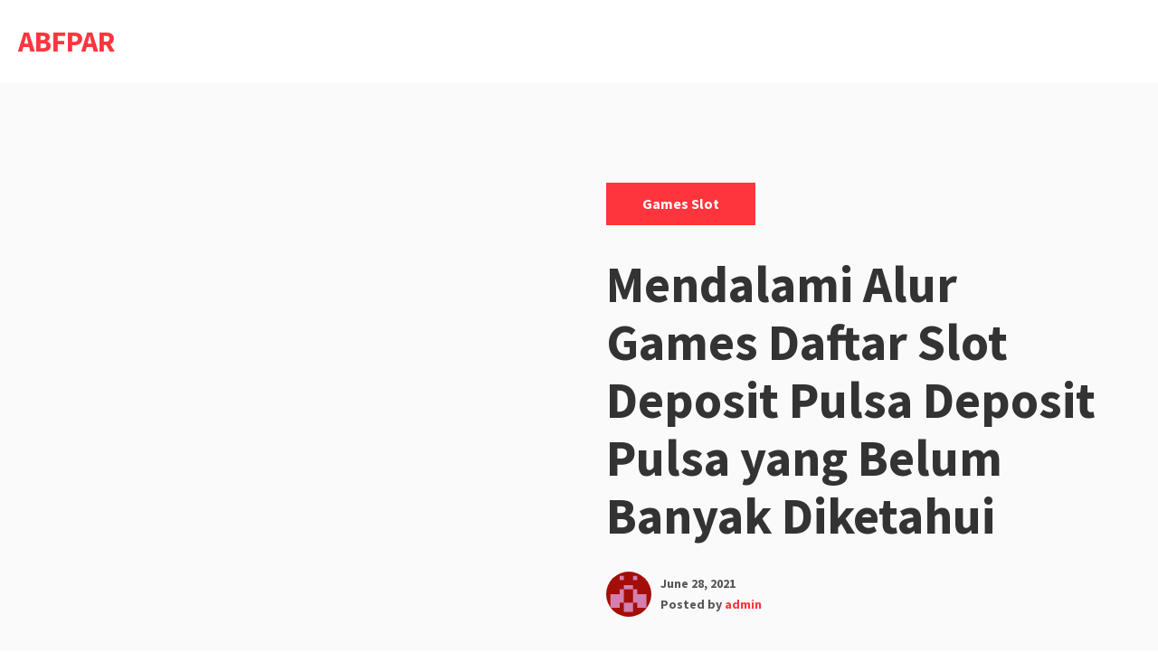

--- FILE ---
content_type: text/html; charset=UTF-8
request_url: https://abfpar.org/2021/06/28/mendalami-alur-games-daftar-slot-deposit-pulsa-deposit-pulsa-yang-belum-banyak-diketahui/
body_size: 12194
content:
<!DOCTYPE html>
<html lang="en-US" class="no-js">
<head>
<meta charset="UTF-8">
<meta name="viewport" content="width=device-width, initial-scale=1">
<link rel="profile" href="https://gmpg.org/xfn/11">

<script>(function(html){html.className = html.className.replace(/\bno-js\b/,'js')})(document.documentElement);</script>
<title>Mendalami Alur Games Daftar Slot Deposit Pulsa Deposit Pulsa yang Belum Banyak Diketahui &#8211; ABFPAR</title>
<meta name='robots' content='max-image-preview:large' />
<link rel='dns-prefetch' href='//fonts.googleapis.com' />
<link rel="alternate" type="application/rss+xml" title="ABFPAR &raquo; Feed" href="https://abfpar.org/feed/" />
<link rel="alternate" type="application/rss+xml" title="ABFPAR &raquo; Comments Feed" href="https://abfpar.org/comments/feed/" />
<link rel="alternate" title="oEmbed (JSON)" type="application/json+oembed" href="https://abfpar.org/wp-json/oembed/1.0/embed?url=https%3A%2F%2Fabfpar.org%2F2021%2F06%2F28%2Fmendalami-alur-games-daftar-slot-deposit-pulsa-deposit-pulsa-yang-belum-banyak-diketahui%2F" />
<link rel="alternate" title="oEmbed (XML)" type="text/xml+oembed" href="https://abfpar.org/wp-json/oembed/1.0/embed?url=https%3A%2F%2Fabfpar.org%2F2021%2F06%2F28%2Fmendalami-alur-games-daftar-slot-deposit-pulsa-deposit-pulsa-yang-belum-banyak-diketahui%2F&#038;format=xml" />
<style id='wp-img-auto-sizes-contain-inline-css' type='text/css'>
img:is([sizes=auto i],[sizes^="auto," i]){contain-intrinsic-size:3000px 1500px}
/*# sourceURL=wp-img-auto-sizes-contain-inline-css */
</style>
<style id='wp-emoji-styles-inline-css' type='text/css'>

	img.wp-smiley, img.emoji {
		display: inline !important;
		border: none !important;
		box-shadow: none !important;
		height: 1em !important;
		width: 1em !important;
		margin: 0 0.07em !important;
		vertical-align: -0.1em !important;
		background: none !important;
		padding: 0 !important;
	}
/*# sourceURL=wp-emoji-styles-inline-css */
</style>
<style id='wp-block-library-inline-css' type='text/css'>
:root{--wp-block-synced-color:#7a00df;--wp-block-synced-color--rgb:122,0,223;--wp-bound-block-color:var(--wp-block-synced-color);--wp-editor-canvas-background:#ddd;--wp-admin-theme-color:#007cba;--wp-admin-theme-color--rgb:0,124,186;--wp-admin-theme-color-darker-10:#006ba1;--wp-admin-theme-color-darker-10--rgb:0,107,160.5;--wp-admin-theme-color-darker-20:#005a87;--wp-admin-theme-color-darker-20--rgb:0,90,135;--wp-admin-border-width-focus:2px}@media (min-resolution:192dpi){:root{--wp-admin-border-width-focus:1.5px}}.wp-element-button{cursor:pointer}:root .has-very-light-gray-background-color{background-color:#eee}:root .has-very-dark-gray-background-color{background-color:#313131}:root .has-very-light-gray-color{color:#eee}:root .has-very-dark-gray-color{color:#313131}:root .has-vivid-green-cyan-to-vivid-cyan-blue-gradient-background{background:linear-gradient(135deg,#00d084,#0693e3)}:root .has-purple-crush-gradient-background{background:linear-gradient(135deg,#34e2e4,#4721fb 50%,#ab1dfe)}:root .has-hazy-dawn-gradient-background{background:linear-gradient(135deg,#faaca8,#dad0ec)}:root .has-subdued-olive-gradient-background{background:linear-gradient(135deg,#fafae1,#67a671)}:root .has-atomic-cream-gradient-background{background:linear-gradient(135deg,#fdd79a,#004a59)}:root .has-nightshade-gradient-background{background:linear-gradient(135deg,#330968,#31cdcf)}:root .has-midnight-gradient-background{background:linear-gradient(135deg,#020381,#2874fc)}:root{--wp--preset--font-size--normal:16px;--wp--preset--font-size--huge:42px}.has-regular-font-size{font-size:1em}.has-larger-font-size{font-size:2.625em}.has-normal-font-size{font-size:var(--wp--preset--font-size--normal)}.has-huge-font-size{font-size:var(--wp--preset--font-size--huge)}.has-text-align-center{text-align:center}.has-text-align-left{text-align:left}.has-text-align-right{text-align:right}.has-fit-text{white-space:nowrap!important}#end-resizable-editor-section{display:none}.aligncenter{clear:both}.items-justified-left{justify-content:flex-start}.items-justified-center{justify-content:center}.items-justified-right{justify-content:flex-end}.items-justified-space-between{justify-content:space-between}.screen-reader-text{border:0;clip-path:inset(50%);height:1px;margin:-1px;overflow:hidden;padding:0;position:absolute;width:1px;word-wrap:normal!important}.screen-reader-text:focus{background-color:#ddd;clip-path:none;color:#444;display:block;font-size:1em;height:auto;left:5px;line-height:normal;padding:15px 23px 14px;text-decoration:none;top:5px;width:auto;z-index:100000}html :where(.has-border-color){border-style:solid}html :where([style*=border-top-color]){border-top-style:solid}html :where([style*=border-right-color]){border-right-style:solid}html :where([style*=border-bottom-color]){border-bottom-style:solid}html :where([style*=border-left-color]){border-left-style:solid}html :where([style*=border-width]){border-style:solid}html :where([style*=border-top-width]){border-top-style:solid}html :where([style*=border-right-width]){border-right-style:solid}html :where([style*=border-bottom-width]){border-bottom-style:solid}html :where([style*=border-left-width]){border-left-style:solid}html :where(img[class*=wp-image-]){height:auto;max-width:100%}:where(figure){margin:0 0 1em}html :where(.is-position-sticky){--wp-admin--admin-bar--position-offset:var(--wp-admin--admin-bar--height,0px)}@media screen and (max-width:600px){html :where(.is-position-sticky){--wp-admin--admin-bar--position-offset:0px}}

/*# sourceURL=wp-block-library-inline-css */
</style><style id='wp-block-categories-inline-css' type='text/css'>
.wp-block-categories{box-sizing:border-box}.wp-block-categories.alignleft{margin-right:2em}.wp-block-categories.alignright{margin-left:2em}.wp-block-categories.wp-block-categories-dropdown.aligncenter{text-align:center}.wp-block-categories .wp-block-categories__label{display:block;width:100%}
/*# sourceURL=https://abfpar.org/wp-includes/blocks/categories/style.min.css */
</style>
<style id='wp-block-heading-inline-css' type='text/css'>
h1:where(.wp-block-heading).has-background,h2:where(.wp-block-heading).has-background,h3:where(.wp-block-heading).has-background,h4:where(.wp-block-heading).has-background,h5:where(.wp-block-heading).has-background,h6:where(.wp-block-heading).has-background{padding:1.25em 2.375em}h1.has-text-align-left[style*=writing-mode]:where([style*=vertical-lr]),h1.has-text-align-right[style*=writing-mode]:where([style*=vertical-rl]),h2.has-text-align-left[style*=writing-mode]:where([style*=vertical-lr]),h2.has-text-align-right[style*=writing-mode]:where([style*=vertical-rl]),h3.has-text-align-left[style*=writing-mode]:where([style*=vertical-lr]),h3.has-text-align-right[style*=writing-mode]:where([style*=vertical-rl]),h4.has-text-align-left[style*=writing-mode]:where([style*=vertical-lr]),h4.has-text-align-right[style*=writing-mode]:where([style*=vertical-rl]),h5.has-text-align-left[style*=writing-mode]:where([style*=vertical-lr]),h5.has-text-align-right[style*=writing-mode]:where([style*=vertical-rl]),h6.has-text-align-left[style*=writing-mode]:where([style*=vertical-lr]),h6.has-text-align-right[style*=writing-mode]:where([style*=vertical-rl]){rotate:180deg}
/*# sourceURL=https://abfpar.org/wp-includes/blocks/heading/style.min.css */
</style>
<style id='wp-block-latest-posts-inline-css' type='text/css'>
.wp-block-latest-posts{box-sizing:border-box}.wp-block-latest-posts.alignleft{margin-right:2em}.wp-block-latest-posts.alignright{margin-left:2em}.wp-block-latest-posts.wp-block-latest-posts__list{list-style:none}.wp-block-latest-posts.wp-block-latest-posts__list li{clear:both;overflow-wrap:break-word}.wp-block-latest-posts.is-grid{display:flex;flex-wrap:wrap}.wp-block-latest-posts.is-grid li{margin:0 1.25em 1.25em 0;width:100%}@media (min-width:600px){.wp-block-latest-posts.columns-2 li{width:calc(50% - .625em)}.wp-block-latest-posts.columns-2 li:nth-child(2n){margin-right:0}.wp-block-latest-posts.columns-3 li{width:calc(33.33333% - .83333em)}.wp-block-latest-posts.columns-3 li:nth-child(3n){margin-right:0}.wp-block-latest-posts.columns-4 li{width:calc(25% - .9375em)}.wp-block-latest-posts.columns-4 li:nth-child(4n){margin-right:0}.wp-block-latest-posts.columns-5 li{width:calc(20% - 1em)}.wp-block-latest-posts.columns-5 li:nth-child(5n){margin-right:0}.wp-block-latest-posts.columns-6 li{width:calc(16.66667% - 1.04167em)}.wp-block-latest-posts.columns-6 li:nth-child(6n){margin-right:0}}:root :where(.wp-block-latest-posts.is-grid){padding:0}:root :where(.wp-block-latest-posts.wp-block-latest-posts__list){padding-left:0}.wp-block-latest-posts__post-author,.wp-block-latest-posts__post-date{display:block;font-size:.8125em}.wp-block-latest-posts__post-excerpt,.wp-block-latest-posts__post-full-content{margin-bottom:1em;margin-top:.5em}.wp-block-latest-posts__featured-image a{display:inline-block}.wp-block-latest-posts__featured-image img{height:auto;max-width:100%;width:auto}.wp-block-latest-posts__featured-image.alignleft{float:left;margin-right:1em}.wp-block-latest-posts__featured-image.alignright{float:right;margin-left:1em}.wp-block-latest-posts__featured-image.aligncenter{margin-bottom:1em;text-align:center}
/*# sourceURL=https://abfpar.org/wp-includes/blocks/latest-posts/style.min.css */
</style>
<style id='wp-block-search-inline-css' type='text/css'>
.wp-block-search__button{margin-left:10px;word-break:normal}.wp-block-search__button.has-icon{line-height:0}.wp-block-search__button svg{height:1.25em;min-height:24px;min-width:24px;width:1.25em;fill:currentColor;vertical-align:text-bottom}:where(.wp-block-search__button){border:1px solid #ccc;padding:6px 10px}.wp-block-search__inside-wrapper{display:flex;flex:auto;flex-wrap:nowrap;max-width:100%}.wp-block-search__label{width:100%}.wp-block-search.wp-block-search__button-only .wp-block-search__button{box-sizing:border-box;display:flex;flex-shrink:0;justify-content:center;margin-left:0;max-width:100%}.wp-block-search.wp-block-search__button-only .wp-block-search__inside-wrapper{min-width:0!important;transition-property:width}.wp-block-search.wp-block-search__button-only .wp-block-search__input{flex-basis:100%;transition-duration:.3s}.wp-block-search.wp-block-search__button-only.wp-block-search__searchfield-hidden,.wp-block-search.wp-block-search__button-only.wp-block-search__searchfield-hidden .wp-block-search__inside-wrapper{overflow:hidden}.wp-block-search.wp-block-search__button-only.wp-block-search__searchfield-hidden .wp-block-search__input{border-left-width:0!important;border-right-width:0!important;flex-basis:0;flex-grow:0;margin:0;min-width:0!important;padding-left:0!important;padding-right:0!important;width:0!important}:where(.wp-block-search__input){appearance:none;border:1px solid #949494;flex-grow:1;font-family:inherit;font-size:inherit;font-style:inherit;font-weight:inherit;letter-spacing:inherit;line-height:inherit;margin-left:0;margin-right:0;min-width:3rem;padding:8px;text-decoration:unset!important;text-transform:inherit}:where(.wp-block-search__button-inside .wp-block-search__inside-wrapper){background-color:#fff;border:1px solid #949494;box-sizing:border-box;padding:4px}:where(.wp-block-search__button-inside .wp-block-search__inside-wrapper) .wp-block-search__input{border:none;border-radius:0;padding:0 4px}:where(.wp-block-search__button-inside .wp-block-search__inside-wrapper) .wp-block-search__input:focus{outline:none}:where(.wp-block-search__button-inside .wp-block-search__inside-wrapper) :where(.wp-block-search__button){padding:4px 8px}.wp-block-search.aligncenter .wp-block-search__inside-wrapper{margin:auto}.wp-block[data-align=right] .wp-block-search.wp-block-search__button-only .wp-block-search__inside-wrapper{float:right}
/*# sourceURL=https://abfpar.org/wp-includes/blocks/search/style.min.css */
</style>
<style id='wp-block-group-inline-css' type='text/css'>
.wp-block-group{box-sizing:border-box}:where(.wp-block-group.wp-block-group-is-layout-constrained){position:relative}
/*# sourceURL=https://abfpar.org/wp-includes/blocks/group/style.min.css */
</style>
<style id='global-styles-inline-css' type='text/css'>
:root{--wp--preset--aspect-ratio--square: 1;--wp--preset--aspect-ratio--4-3: 4/3;--wp--preset--aspect-ratio--3-4: 3/4;--wp--preset--aspect-ratio--3-2: 3/2;--wp--preset--aspect-ratio--2-3: 2/3;--wp--preset--aspect-ratio--16-9: 16/9;--wp--preset--aspect-ratio--9-16: 9/16;--wp--preset--color--black: #000000;--wp--preset--color--cyan-bluish-gray: #abb8c3;--wp--preset--color--white: #ffffff;--wp--preset--color--pale-pink: #f78da7;--wp--preset--color--vivid-red: #cf2e2e;--wp--preset--color--luminous-vivid-orange: #ff6900;--wp--preset--color--luminous-vivid-amber: #fcb900;--wp--preset--color--light-green-cyan: #7bdcb5;--wp--preset--color--vivid-green-cyan: #00d084;--wp--preset--color--pale-cyan-blue: #8ed1fc;--wp--preset--color--vivid-cyan-blue: #0693e3;--wp--preset--color--vivid-purple: #9b51e0;--wp--preset--gradient--vivid-cyan-blue-to-vivid-purple: linear-gradient(135deg,rgb(6,147,227) 0%,rgb(155,81,224) 100%);--wp--preset--gradient--light-green-cyan-to-vivid-green-cyan: linear-gradient(135deg,rgb(122,220,180) 0%,rgb(0,208,130) 100%);--wp--preset--gradient--luminous-vivid-amber-to-luminous-vivid-orange: linear-gradient(135deg,rgb(252,185,0) 0%,rgb(255,105,0) 100%);--wp--preset--gradient--luminous-vivid-orange-to-vivid-red: linear-gradient(135deg,rgb(255,105,0) 0%,rgb(207,46,46) 100%);--wp--preset--gradient--very-light-gray-to-cyan-bluish-gray: linear-gradient(135deg,rgb(238,238,238) 0%,rgb(169,184,195) 100%);--wp--preset--gradient--cool-to-warm-spectrum: linear-gradient(135deg,rgb(74,234,220) 0%,rgb(151,120,209) 20%,rgb(207,42,186) 40%,rgb(238,44,130) 60%,rgb(251,105,98) 80%,rgb(254,248,76) 100%);--wp--preset--gradient--blush-light-purple: linear-gradient(135deg,rgb(255,206,236) 0%,rgb(152,150,240) 100%);--wp--preset--gradient--blush-bordeaux: linear-gradient(135deg,rgb(254,205,165) 0%,rgb(254,45,45) 50%,rgb(107,0,62) 100%);--wp--preset--gradient--luminous-dusk: linear-gradient(135deg,rgb(255,203,112) 0%,rgb(199,81,192) 50%,rgb(65,88,208) 100%);--wp--preset--gradient--pale-ocean: linear-gradient(135deg,rgb(255,245,203) 0%,rgb(182,227,212) 50%,rgb(51,167,181) 100%);--wp--preset--gradient--electric-grass: linear-gradient(135deg,rgb(202,248,128) 0%,rgb(113,206,126) 100%);--wp--preset--gradient--midnight: linear-gradient(135deg,rgb(2,3,129) 0%,rgb(40,116,252) 100%);--wp--preset--font-size--small: 13px;--wp--preset--font-size--medium: 20px;--wp--preset--font-size--large: 36px;--wp--preset--font-size--x-large: 42px;--wp--preset--spacing--20: 0.44rem;--wp--preset--spacing--30: 0.67rem;--wp--preset--spacing--40: 1rem;--wp--preset--spacing--50: 1.5rem;--wp--preset--spacing--60: 2.25rem;--wp--preset--spacing--70: 3.38rem;--wp--preset--spacing--80: 5.06rem;--wp--preset--shadow--natural: 6px 6px 9px rgba(0, 0, 0, 0.2);--wp--preset--shadow--deep: 12px 12px 50px rgba(0, 0, 0, 0.4);--wp--preset--shadow--sharp: 6px 6px 0px rgba(0, 0, 0, 0.2);--wp--preset--shadow--outlined: 6px 6px 0px -3px rgb(255, 255, 255), 6px 6px rgb(0, 0, 0);--wp--preset--shadow--crisp: 6px 6px 0px rgb(0, 0, 0);}:where(.is-layout-flex){gap: 0.5em;}:where(.is-layout-grid){gap: 0.5em;}body .is-layout-flex{display: flex;}.is-layout-flex{flex-wrap: wrap;align-items: center;}.is-layout-flex > :is(*, div){margin: 0;}body .is-layout-grid{display: grid;}.is-layout-grid > :is(*, div){margin: 0;}:where(.wp-block-columns.is-layout-flex){gap: 2em;}:where(.wp-block-columns.is-layout-grid){gap: 2em;}:where(.wp-block-post-template.is-layout-flex){gap: 1.25em;}:where(.wp-block-post-template.is-layout-grid){gap: 1.25em;}.has-black-color{color: var(--wp--preset--color--black) !important;}.has-cyan-bluish-gray-color{color: var(--wp--preset--color--cyan-bluish-gray) !important;}.has-white-color{color: var(--wp--preset--color--white) !important;}.has-pale-pink-color{color: var(--wp--preset--color--pale-pink) !important;}.has-vivid-red-color{color: var(--wp--preset--color--vivid-red) !important;}.has-luminous-vivid-orange-color{color: var(--wp--preset--color--luminous-vivid-orange) !important;}.has-luminous-vivid-amber-color{color: var(--wp--preset--color--luminous-vivid-amber) !important;}.has-light-green-cyan-color{color: var(--wp--preset--color--light-green-cyan) !important;}.has-vivid-green-cyan-color{color: var(--wp--preset--color--vivid-green-cyan) !important;}.has-pale-cyan-blue-color{color: var(--wp--preset--color--pale-cyan-blue) !important;}.has-vivid-cyan-blue-color{color: var(--wp--preset--color--vivid-cyan-blue) !important;}.has-vivid-purple-color{color: var(--wp--preset--color--vivid-purple) !important;}.has-black-background-color{background-color: var(--wp--preset--color--black) !important;}.has-cyan-bluish-gray-background-color{background-color: var(--wp--preset--color--cyan-bluish-gray) !important;}.has-white-background-color{background-color: var(--wp--preset--color--white) !important;}.has-pale-pink-background-color{background-color: var(--wp--preset--color--pale-pink) !important;}.has-vivid-red-background-color{background-color: var(--wp--preset--color--vivid-red) !important;}.has-luminous-vivid-orange-background-color{background-color: var(--wp--preset--color--luminous-vivid-orange) !important;}.has-luminous-vivid-amber-background-color{background-color: var(--wp--preset--color--luminous-vivid-amber) !important;}.has-light-green-cyan-background-color{background-color: var(--wp--preset--color--light-green-cyan) !important;}.has-vivid-green-cyan-background-color{background-color: var(--wp--preset--color--vivid-green-cyan) !important;}.has-pale-cyan-blue-background-color{background-color: var(--wp--preset--color--pale-cyan-blue) !important;}.has-vivid-cyan-blue-background-color{background-color: var(--wp--preset--color--vivid-cyan-blue) !important;}.has-vivid-purple-background-color{background-color: var(--wp--preset--color--vivid-purple) !important;}.has-black-border-color{border-color: var(--wp--preset--color--black) !important;}.has-cyan-bluish-gray-border-color{border-color: var(--wp--preset--color--cyan-bluish-gray) !important;}.has-white-border-color{border-color: var(--wp--preset--color--white) !important;}.has-pale-pink-border-color{border-color: var(--wp--preset--color--pale-pink) !important;}.has-vivid-red-border-color{border-color: var(--wp--preset--color--vivid-red) !important;}.has-luminous-vivid-orange-border-color{border-color: var(--wp--preset--color--luminous-vivid-orange) !important;}.has-luminous-vivid-amber-border-color{border-color: var(--wp--preset--color--luminous-vivid-amber) !important;}.has-light-green-cyan-border-color{border-color: var(--wp--preset--color--light-green-cyan) !important;}.has-vivid-green-cyan-border-color{border-color: var(--wp--preset--color--vivid-green-cyan) !important;}.has-pale-cyan-blue-border-color{border-color: var(--wp--preset--color--pale-cyan-blue) !important;}.has-vivid-cyan-blue-border-color{border-color: var(--wp--preset--color--vivid-cyan-blue) !important;}.has-vivid-purple-border-color{border-color: var(--wp--preset--color--vivid-purple) !important;}.has-vivid-cyan-blue-to-vivid-purple-gradient-background{background: var(--wp--preset--gradient--vivid-cyan-blue-to-vivid-purple) !important;}.has-light-green-cyan-to-vivid-green-cyan-gradient-background{background: var(--wp--preset--gradient--light-green-cyan-to-vivid-green-cyan) !important;}.has-luminous-vivid-amber-to-luminous-vivid-orange-gradient-background{background: var(--wp--preset--gradient--luminous-vivid-amber-to-luminous-vivid-orange) !important;}.has-luminous-vivid-orange-to-vivid-red-gradient-background{background: var(--wp--preset--gradient--luminous-vivid-orange-to-vivid-red) !important;}.has-very-light-gray-to-cyan-bluish-gray-gradient-background{background: var(--wp--preset--gradient--very-light-gray-to-cyan-bluish-gray) !important;}.has-cool-to-warm-spectrum-gradient-background{background: var(--wp--preset--gradient--cool-to-warm-spectrum) !important;}.has-blush-light-purple-gradient-background{background: var(--wp--preset--gradient--blush-light-purple) !important;}.has-blush-bordeaux-gradient-background{background: var(--wp--preset--gradient--blush-bordeaux) !important;}.has-luminous-dusk-gradient-background{background: var(--wp--preset--gradient--luminous-dusk) !important;}.has-pale-ocean-gradient-background{background: var(--wp--preset--gradient--pale-ocean) !important;}.has-electric-grass-gradient-background{background: var(--wp--preset--gradient--electric-grass) !important;}.has-midnight-gradient-background{background: var(--wp--preset--gradient--midnight) !important;}.has-small-font-size{font-size: var(--wp--preset--font-size--small) !important;}.has-medium-font-size{font-size: var(--wp--preset--font-size--medium) !important;}.has-large-font-size{font-size: var(--wp--preset--font-size--large) !important;}.has-x-large-font-size{font-size: var(--wp--preset--font-size--x-large) !important;}
/*# sourceURL=global-styles-inline-css */
</style>

<style id='classic-theme-styles-inline-css' type='text/css'>
/*! This file is auto-generated */
.wp-block-button__link{color:#fff;background-color:#32373c;border-radius:9999px;box-shadow:none;text-decoration:none;padding:calc(.667em + 2px) calc(1.333em + 2px);font-size:1.125em}.wp-block-file__button{background:#32373c;color:#fff;text-decoration:none}
/*# sourceURL=/wp-includes/css/classic-themes.min.css */
</style>
<link rel='stylesheet' id='salzburg-stylesheet-css' href='https://abfpar.org/wp-content/themes/salzburg-blog/style.css?ver=6.9' type='text/css' media='all' />
<link rel='stylesheet' id='salzburg-styles-css' href='https://abfpar.org/wp-content/themes/salzburg-blog/assets/styles/style.min.css?ver=1.0.11' type='text/css' media='all' />
<link rel='stylesheet' id='salzburg-fonts-css' href='//fonts.googleapis.com/css?family=Muli%7CSource+Sans+Pro%3A700&#038;display=fallback&#038;ver=6.9' type='text/css' media='all' />
<script type="text/javascript" src="https://abfpar.org/wp-includes/js/jquery/jquery.min.js?ver=3.7.1" id="jquery-core-js"></script>
<script type="text/javascript" src="https://abfpar.org/wp-includes/js/jquery/jquery-migrate.min.js?ver=3.4.1" id="jquery-migrate-js"></script>
<link rel="https://api.w.org/" href="https://abfpar.org/wp-json/" /><link rel="alternate" title="JSON" type="application/json" href="https://abfpar.org/wp-json/wp/v2/posts/39" /><link rel="EditURI" type="application/rsd+xml" title="RSD" href="https://abfpar.org/xmlrpc.php?rsd" />
<meta name="generator" content="WordPress 6.9" />
<link rel="canonical" href="https://abfpar.org/2021/06/28/mendalami-alur-games-daftar-slot-deposit-pulsa-deposit-pulsa-yang-belum-banyak-diketahui/" />
<link rel='shortlink' href='https://abfpar.org/?p=39' />
<style type="text/css" id="theme-custom-styling">
		body {
			background-color:#fff;
		}
	
		.hero-link {
			background-color:#ff353e;
		}

		blockquote,
		.page-header {
			border-left: 8px solid #ff353e;
		}

		abbr[title],
		acronym {
			border-bottom: 2px dotted #ff353e;
		}

		mark,
		ins,
		.loop-vertical .entry-terms a,
		.entry-terms a:hover,
		.entry-terms a:focus,
		.entry-tags-wrapper .entry-terms-list-item a:hover,
		.entry-tags-wrapper
		.entry-terms-list-item
		a:focus
		.entry-content
		.wp-block-button
		.wp-block-button__link:not(.has-background),
		.hero .entry-terms a,
		.hero-link,
		.entry-content .wp-block-button .wp-block-button__link:not(.has-background) {
			background-color: #ff353e;
		}

		.comment-metadata a:hover,
		.comment-metadata a:focus,
		.widget a,
		.loop-minimal-one .article-container:hover,
		.entry-content .entry-meta a:hover,
		.entry-content .entry-meta a:focus {
			border-color: #ff353e;
		}

		.comment-respond textarea:focus,
		.comment-respond input:focus {
			border: 1px solid #ff353e;
		}

		.form-submit input {
			border: 1px solid #ff353e;
			background-color: #ff353e;
		}

		.post-password-form input[type="submit"],
		.search-submit {
			border-color: #ff353e;
			background-color: #ff353e;
		}

		.post-password-form input[type="submit"] {
			border: 2px solid #ff353e;
		}

		.page-numbers.prev:hover,
		.page-numbers.next:hover {
			border: 1px solid #ff353e;
			background-color: #ff353e;
		}

		.page-numbers:hover:not(.current):not(.dots) {
			background-color: #ff353e;
			border: 1px solid #ff353e;
		}

		.menu-toggle {
			border: 1px solid #ff353e;
			background-color: #ff353e;
		}

		.calendar_wrap a {
			border-bottom: 2px solid #ff353e;
		}

		.site-title a,
		.site-info a:hover,
		.site-info a:focus,
		.entry-title a:hover,
		.entry-content a,
		.entry-content .widget-area a:hover,
		.entry-content .widget-area a:focus,
		.loop-minimal-one .entry-link:hover .entry-continue-reading,
		.loop-minimal-one .entry-link:focus .entry-continue-reading,
		.next-post-link:hover,
		.next-post-linl:focus,
		.posted-meta-author-url,
		.mejs-horizontal-volume-slide:hover,
		.mejs-horizontal-volume-slide:focus,
		.widget_meta a:hover,
		.widget_meta a:focus,
		.widget_pages a:hover,
		.widget_pages a:focus,
		.widget_tag_cloud a:hover,
		.widget_tag_cloud a:focus,
		.widget_recent_entries a:hover,
		.widget_recent_entries a:focus,
		.widget_archive a:hover,
		.widget_archive a:focus,
		.widget_nav_menu a:hover,
		.widget_nav_menu a:focus,
		.widget_categories a:hover,
		.widget_categories a:focus,
		.widget_recent_comments a:hover,
		.widget_recent_comments a:focus,
		.logged-in-as a:hover,
		.logged-in-as a:focus,
		.comment a:hover,
		.comment a:focus,
		.primary-menu .menu-item.current-menu-item > a,
		.primary-menu .menu-item a:hover,
		.primary-menu .menu-item a:focus,
		.primary-menu .menu-item.focus a,
		.primary-menu .sub-menu .menu-item a:hover,
		.search-phrase {
			color: #ff353e;
		}

		.primary-menu .menu-item:focus-within a:hover,
		.primary-menu .menu-item:focus-within a:focus,
		.primary-menu .menu-item:focus-within a .menu-item.focus a:hover,
		.primary-menu .menu-item:focus-within a .menu-item.focus a:focus {
			color: #ff353e;
		}

		.loop .entry-terms a {
			background-color: #ff353e;
		}
	
		.hero-headline {
			font-size:3.5rem;
		}

		.hero-subheadline {
			font-size:1rem;
		}

		.loop-minimal-one .entry-title,
		.loop-vertical .entry-title {
			font-size: 1.875rem;
		}

		.loop-minimal-one .entry-body p {
			font-size: 1rem;
		}

		.entry-content p:not(.has-small-font-size):not(.has-large-font-size):not(.wp-block-quote>p),
		.entry-content ul {
			font-size: 1.125rem;
		}

	</style></head>

<body class="wp-singular post-template-default single single-post postid-39 single-format-standard wp-embed-responsive wp-theme-salzburg-blog footer-widgets-0">
		<a class="screen-reader-text" href="#content">
		Skip to content	</a>

	<header class="site-header" role="banner">
		<div class="container site-header-container">
			<div class="site-branding">
							<p class="site-title">
				<a href="https://abfpar.org/" rel="home">
					ABFPAR				</a>
			</p>
						<p class="site-description"></p>
						</div>
			
		</div>
	</header>

	<div class="site-content" id="content">

<main class="site-main" role="main">
	
<article id="post-39" class="post-39 post type-post status-publish format-standard hentry category-games-slot tag-qq-slot-deposit-pulsa">

		<div id="post-39" class="hero hero-square post-39 post type-post status-publish format-standard hentry category-games-slot tag-qq-slot-deposit-pulsa">
	<div class="container">
		<div class="hero-media-column">
			
			</div>

		<div class="hero-content-column hero-square-content-column">
						
<header class="hero-header">
	<span class="screen-reader-text">Categories: </span><div class="entry-terms category"><ul class="entry-terms-list"><li class="entry-terms-list-item"><a href="https://abfpar.org/category/games-slot/" rel="tag">Games Slot</a></li></ul></div><h1 class="hero-headline">Mendalami Alur Games Daftar Slot Deposit Pulsa Deposit Pulsa yang Belum Banyak Diketahui</h1><div class="posted-meta"><div class="posted-meta-media"><img class="posted-meta-media" src="https://secure.gravatar.com/avatar/88c011608bb5144db27078477b4a39853165b061b608f9ba14467cb3a658f88b?s=64&d=retro&r=g" alt="Avatar image of "></div><div class="posted-meta-body"><span class="posted-meta-time"><a href="https://abfpar.org/2021/06/28/mendalami-alur-games-daftar-slot-deposit-pulsa-deposit-pulsa-yang-belum-banyak-diketahui/" rel="bookmark"><time class="entry-date published updated" datetime="2021-06-28T06:22:06+00:00">June 28, 2021</time></a></span><span class="posted-meta-author vcard">Posted by <a class="posted-meta-author-url" href="https://abfpar.org/author/admin/">admin</a></span></div></div></header>		</div>
	</div>
</div>

		<div
		class="entry-content entry-container
		sidebar-layout		sidebar-right ">
			<div class="content-wrap">
				<p>Apabila Anda ingin memainkan mesin slot agar menang, Anda butuh membaca artikel ini hingga selesai. Kali ini, kita akan membahas menyangkut bagaimana memahami alur permainan slot deposit pulsa yang belum diketahui banyak orang.</p>
<p>Slot deposit pulsa sendiri ialah salah satu fitur bermain slot dengan cara isikan saldo melalui pengisian pulsa. Dengan cara seperti ini, maka pemain akan lebih mudah dan tidak perlu lagi melakukan transaksi di bank atau lewat bank.</p>
<p>Mengetahui Peluang Kemenangan Situs Slot Deposit Pulsa Tanpa Potongan Online</p>
<p>Permainan slot memiliki kesempatan menang yang tidak sama. Beberapa permainan menyediakan peluang menang yang lebih tinggi daripada permainan Lainnya Oleh sebab itu, penting bagi Anda buat memilih kategori permainan slot dengan jackpot tinggi.</p>
<p>Utk tentukan hal itu, maka pemain butuh masuk lalu ke web di mana ingin main-main dan menonton bagaimana kesempatan yang ditawarkan dalam permiana ini. Anda juga dapat melakukan penelitian melalui internet untuk mendapati gambaran menyangkut peluang permainan slot. Hal ini dapat meringankan Anda memilih dan juga memfokuskan strategi apa buat meraih hadiah jackpot.</p>
<p>Main-main slot sebaiknya memanfaatkan taruhan kecil terlebih Dahulu Terlebih apabila Anda permain pemula. Tidak hanya itu, bertaruh memanfaatkan taruhan kecil juga memperkecil dampak kerugian banyak. Apalagi banyak pemain yang telah mengalami kerugian dalam jumlah besar, karena mereka terburu-buru mengeluarkan bekal besar tanpa dilihat peluang mesinnya.</p>
<p>Cara Main-main Slot yang Baik dan Benar</p>
<p>Biar memperoleh kemenangan dalam game slot memang tidak mudah dan Beraneka Lebih-lebih dengan sebanyak type permainan slot depo pulsa yang tentunya memiliki bermacam macam ciri tertentu. Anda perlu mengetahui bagaimana cara memenangkan keuntungan main slot tersebut. Terdapat beberapa hal sebagai pertimbangan yang butuh Anda lakukan waktu membuat keputusan penting setiap kali main slot.<br />
Buat mempelajari petunjuk dan juga trik meraih jackpot di TELEPON SELULAR atau laptop Anda, memainkan games slot memang lah Sesuai Terkecuali Ternama game ini juga banyak disukai oleh para bettor. Nah, utk mengetahui cara main-main slot yang baik dan benar berikut ini yakni beberapa cara yang bisa Anda lakukan:</p>
<p>• Memahami Berkaitan Game Slot</p>
<p>Bagi para pemain lebih-lebih pemula tentunya butuh memahami bagaimana cara main slot online. Seperti yang telah disebutkan Di atas bahwasannya mesin slot merupakan salah satu games yang mudah untuk dimainkan.<br />
Dalam permainan ini, Anda hanya butuh menekan tombol play, lalu mesin slot akan memutar dengan sendirinya. Jadi, utk memainkan permainan slot tidak membutuhkan teknik Kusus Namun bagian tersulit dalam memainkan game slot sendiri yakni memutas di arah yang Pas Oleh sebab itu, pemain perlu jeli menonton bagaimana putaran mesinnya. Apakah mesin slotnya memberikan kesempatan memberikan bonus atau freebet jackpot?</p>
<p>• Mulailah Dengan Taruhan Kecil</p>
<p>Kalau Anda mulai bermain slot, alangkah lebih baik seandainya mengawali main-main dengan taruhan jumlah kecil. Tujuannya, buat mengetahui apakah mesin slotnya akan memberikan kemenangan, atau hanya menyedot uang deposit Anda saja.</p>
<p>Melakukan games memakai taruhan kecil juga bisa menghindarkan pemain dati kerugian banyak ketika awal Main-main Dengan tentukan taruhan main slot online ini tidak dapat Anda anggap remeh, karena hal ini sangat mempengaruhi pada kemenangan Anda nantinya.<br />
Untuk mengetahui lebih dalam bagaimana alur game slot deposit pulsa, pemain mesti main-main di web slot terpercaya terlebih Dulu Dengan begitu, Anda dapat betul-betul mendalami mengenai Games Cara main-main slot online sangat mudah dan bisa melakukan pendaftaran maupun main-main kapanpun dan dimanapun.</p>

	
				<span class="entry-terms-wrapper entry-tags-wrapper">
				<span class="screen-reader-text">Tags: </span>
				<span class="icon-wrapper"><svg class="icon icon-hashtag" aria-hidden="true" role="img"> <use href="#icon-hashtag" xlink:href="#icon-hashtag"></use> </svg></span><div class="entry-terms post_tag"><ul class="entry-terms-list"><li class="entry-terms-list-item"><a href="https://abfpar.org/tag/qq-slot-deposit-pulsa/" rel="tag">Qq Slot Deposit Pulsa</a></li></ul></div></span>			</div>
			<div class="entry-sidebar">
				
<aside class="widget-area" role="complementary" aria-label="Blog Sidebar">
	<a class="screen-reader-text" href="#site-footer">Skip to footer</a>
	<section id="block-2" class="widget widget_block widget_search"><form role="search" method="get" action="https://abfpar.org/" class="wp-block-search__button-outside wp-block-search__text-button wp-block-search"    ><label class="wp-block-search__label" for="wp-block-search__input-1" >Search</label><div class="wp-block-search__inside-wrapper" ><input class="wp-block-search__input" id="wp-block-search__input-1" placeholder="" value="" type="search" name="s" required /><button aria-label="Search" class="wp-block-search__button wp-element-button" type="submit" >Search</button></div></form></section><section id="block-3" class="widget widget_block"><div class="wp-block-group"><div class="wp-block-group__inner-container is-layout-flow wp-block-group-is-layout-flow"><h2 class="wp-block-heading">Recent Posts</h2><ul class="wp-block-latest-posts__list wp-block-latest-posts"><li><a class="wp-block-latest-posts__post-title" href="https://abfpar.org/2022/06/13/memahami-alur-games-link-slot-deposit-pulsa-tanpa-potongan-deposit-pulsa-yang-belum-banyak-diketahui/">Memahami Alur Games Link Slot Deposit Pulsa Tanpa Potongan Deposit Pulsa yang Belum Banyak Diketahui</a></li>
<li><a class="wp-block-latest-posts__post-title" href="https://abfpar.org/2022/06/08/mendalami-alur-game-link-slot-deposit-pulsa-tanpa-potongan-deposit-pulsa-yang-belum-banyak-diketahui/">Mendalami Alur Game Link Slot Deposit Pulsa Tanpa Potongan Deposit Pulsa yang Belum Banyak Diketahui</a></li>
<li><a class="wp-block-latest-posts__post-title" href="https://abfpar.org/2022/06/06/memahami-alur-games-situs-slot-deposit-pulsa-isi-saldo-pulsa-yang-belum-banyak-diketahui/">Memahami Alur Games Situs Slot Deposit Pulsa Isi saldo Pulsa yang Belum Banyak Diketahui</a></li>
<li><a class="wp-block-latest-posts__post-title" href="https://abfpar.org/2022/06/06/mendalami-alur-game-slot-joker-deposit-pulsa-10rb-tanpa-potongan-isi-saldo-pulsa-yang-belum-banyak-diketahui/">Mendalami Alur Game Slot Joker Deposit Pulsa 10rb Tanpa Potongan Isi saldo Pulsa yang Belum Banyak Diketahui</a></li>
<li><a class="wp-block-latest-posts__post-title" href="https://abfpar.org/2022/06/05/memahami-alur-permainan-game-slot-deposit-pulsa-deposit-pulsa-yang-belum-banyak-diketahui/">Memahami Alur Permainan Game Slot Deposit Pulsa Deposit Pulsa yang Belum Banyak Diketahui</a></li>
</ul></div></div></section><section id="block-6" class="widget widget_block"><div class="wp-block-group"><div class="wp-block-group__inner-container is-layout-flow wp-block-group-is-layout-flow"><h2 class="wp-block-heading">Categories</h2><ul class="wp-block-categories-list wp-block-categories">	<li class="cat-item cat-item-1"><a href="https://abfpar.org/category/games-slot/">Games Slot</a>
</li>
</ul></div></div></section></aside><!-- .widget-area -->
			</div>
		</div>
</article>
			<div class="next-post">
				<div class="container container-column">
					<a class="next-post-link" href="https://abfpar.org/2021/06/27/memahami-alur-games-slot-joker-deposit-pulsa-5000-tanpa-potongan-isi-saldo-pulsa-yang-belum-banyak-diketahui/">
						<span class="next-post-read">
							Read next						</span>
						<h2 class="next-post-heading">
							Memahami Alur Games Slot Joker Deposit Pulsa 5000 Tanpa Potongan Isi saldo Pulsa yang Belum Banyak Diketahui						</h2>
					</a>
				</div>

							</div>
		
</main><!-- .site-main -->


</div>

<footer class="site-footer" id="site-footer" role="contentinfo">
		<div class="site-info">
	<span class="powered-by">
		<a href="https://wordpress.org/">
			Proudly powered by WordPress		</a>
	</span>
	<span class="sep"> | </span>
	<span class="site-designer">
		Theme: Salzburg Blog by <a href="https://humblethemes.com/">Humble Themes</a>.	</span>
</div><!-- .site-info -->
</footer><!-- .site-footer -->

<script type="speculationrules">
{"prefetch":[{"source":"document","where":{"and":[{"href_matches":"/*"},{"not":{"href_matches":["/wp-*.php","/wp-admin/*","/wp-content/uploads/*","/wp-content/*","/wp-content/plugins/*","/wp-content/themes/salzburg-blog/*","/*\\?(.+)"]}},{"not":{"selector_matches":"a[rel~=\"nofollow\"]"}},{"not":{"selector_matches":".no-prefetch, .no-prefetch a"}}]},"eagerness":"conservative"}]}
</script>
<script type="text/javascript" src="https://abfpar.org/wp-content/themes/salzburg-blog/assets/scripts/bundle.min.js?ver=1.0.11" id="salzburg-scripts-js"></script>
<script id="wp-emoji-settings" type="application/json">
{"baseUrl":"https://s.w.org/images/core/emoji/17.0.2/72x72/","ext":".png","svgUrl":"https://s.w.org/images/core/emoji/17.0.2/svg/","svgExt":".svg","source":{"concatemoji":"https://abfpar.org/wp-includes/js/wp-emoji-release.min.js?ver=6.9"}}
</script>
<script type="module">
/* <![CDATA[ */
/*! This file is auto-generated */
const a=JSON.parse(document.getElementById("wp-emoji-settings").textContent),o=(window._wpemojiSettings=a,"wpEmojiSettingsSupports"),s=["flag","emoji"];function i(e){try{var t={supportTests:e,timestamp:(new Date).valueOf()};sessionStorage.setItem(o,JSON.stringify(t))}catch(e){}}function c(e,t,n){e.clearRect(0,0,e.canvas.width,e.canvas.height),e.fillText(t,0,0);t=new Uint32Array(e.getImageData(0,0,e.canvas.width,e.canvas.height).data);e.clearRect(0,0,e.canvas.width,e.canvas.height),e.fillText(n,0,0);const a=new Uint32Array(e.getImageData(0,0,e.canvas.width,e.canvas.height).data);return t.every((e,t)=>e===a[t])}function p(e,t){e.clearRect(0,0,e.canvas.width,e.canvas.height),e.fillText(t,0,0);var n=e.getImageData(16,16,1,1);for(let e=0;e<n.data.length;e++)if(0!==n.data[e])return!1;return!0}function u(e,t,n,a){switch(t){case"flag":return n(e,"\ud83c\udff3\ufe0f\u200d\u26a7\ufe0f","\ud83c\udff3\ufe0f\u200b\u26a7\ufe0f")?!1:!n(e,"\ud83c\udde8\ud83c\uddf6","\ud83c\udde8\u200b\ud83c\uddf6")&&!n(e,"\ud83c\udff4\udb40\udc67\udb40\udc62\udb40\udc65\udb40\udc6e\udb40\udc67\udb40\udc7f","\ud83c\udff4\u200b\udb40\udc67\u200b\udb40\udc62\u200b\udb40\udc65\u200b\udb40\udc6e\u200b\udb40\udc67\u200b\udb40\udc7f");case"emoji":return!a(e,"\ud83e\u1fac8")}return!1}function f(e,t,n,a){let r;const o=(r="undefined"!=typeof WorkerGlobalScope&&self instanceof WorkerGlobalScope?new OffscreenCanvas(300,150):document.createElement("canvas")).getContext("2d",{willReadFrequently:!0}),s=(o.textBaseline="top",o.font="600 32px Arial",{});return e.forEach(e=>{s[e]=t(o,e,n,a)}),s}function r(e){var t=document.createElement("script");t.src=e,t.defer=!0,document.head.appendChild(t)}a.supports={everything:!0,everythingExceptFlag:!0},new Promise(t=>{let n=function(){try{var e=JSON.parse(sessionStorage.getItem(o));if("object"==typeof e&&"number"==typeof e.timestamp&&(new Date).valueOf()<e.timestamp+604800&&"object"==typeof e.supportTests)return e.supportTests}catch(e){}return null}();if(!n){if("undefined"!=typeof Worker&&"undefined"!=typeof OffscreenCanvas&&"undefined"!=typeof URL&&URL.createObjectURL&&"undefined"!=typeof Blob)try{var e="postMessage("+f.toString()+"("+[JSON.stringify(s),u.toString(),c.toString(),p.toString()].join(",")+"));",a=new Blob([e],{type:"text/javascript"});const r=new Worker(URL.createObjectURL(a),{name:"wpTestEmojiSupports"});return void(r.onmessage=e=>{i(n=e.data),r.terminate(),t(n)})}catch(e){}i(n=f(s,u,c,p))}t(n)}).then(e=>{for(const n in e)a.supports[n]=e[n],a.supports.everything=a.supports.everything&&a.supports[n],"flag"!==n&&(a.supports.everythingExceptFlag=a.supports.everythingExceptFlag&&a.supports[n]);var t;a.supports.everythingExceptFlag=a.supports.everythingExceptFlag&&!a.supports.flag,a.supports.everything||((t=a.source||{}).concatemoji?r(t.concatemoji):t.wpemoji&&t.twemoji&&(r(t.twemoji),r(t.wpemoji)))});
//# sourceURL=https://abfpar.org/wp-includes/js/wp-emoji-loader.min.js
/* ]]> */
</script>
<svg xmlns="http://www.w3.org/2000/svg" style="position: absolute; width: 0; height: 0;" aria-hidden="true">
<symbol id="icon-arrow-down" viewBox="0 0 21 32"><path class="path1" d="M19.196 13.143q0 .232-.179.411l-8.321 8.321q-.179.179-.411.179t-.411-.179l-8.321-8.321q-.179-.179-.179-.411t.179-.411l.893-.893q.179-.179.411-.179t.411.179l7.018 7.018 7.018-7.018q.179-.179.411-.179t.411.179l.893.893q.179.179.179.411z"/></symbol>
<symbol id="icon-bars" viewBox="0 0 27 32"><path class="path1" d="M27.429 24v2.286q0 .464-.339.804t-.804.339H1.143q-.464 0-.804-.339T0 26.286V24q0-.464.339-.804t.804-.339h25.143q.464 0 .804.339t.339.804zm0-9.143v2.286q0 .464-.339.804t-.804.339H1.143q-.464 0-.804-.339T0 17.143v-2.286q0-.464.339-.804t.804-.339h25.143q.464 0 .804.339t.339.804zm0-9.143V8q0 .464-.339.804t-.804.339H1.143q-.464 0-.804-.339T0 8V5.714q0-.464.339-.804t.804-.339h25.143q.464 0 .804.339t.339.804z"/></symbol>
<symbol id="icon-close" viewBox="0 0 25 32"><path class="path1" d="M23.179 23.607q0 .714-.5 1.214L20.25 27.25q-.5.5-1.214.5t-1.214-.5L12.572 22l-5.25 5.25q-.5.5-1.214.5t-1.214-.5l-2.429-2.429q-.5-.5-.5-1.214t.5-1.214l5.25-5.25-5.25-5.25q-.5-.5-.5-1.214t.5-1.214l2.429-2.429q.5-.5 1.214-.5t1.214.5l5.25 5.25 5.25-5.25q.5-.5 1.214-.5t1.214.5l2.429 2.429q.5.5.5 1.214t-.5 1.214l-5.25 5.25 5.25 5.25q.5.5.5 1.214z"/></symbol>
<symbol id="icon-folder-open" viewBox="0 0 34 32"><path class="path1" d="M33.554 17q0 .554-.554 1.179l-6 7.071q-.768.911-2.152 1.545t-2.563.634H2.856q-.607 0-1.08-.232t-.473-.768q0-.554.554-1.179l6-7.071q.768-.911 2.152-1.545T12.572 16h19.429q.607 0 1.08.232t.473.768zm-6.125-6.143v2.857H12.572q-1.679 0-3.518.848t-2.929 2.134L.018 23.875q0-.071-.009-.223T0 23.429V6.286q0-1.643 1.179-2.821T4 2.286h5.714q1.643 0 2.821 1.179t1.179 2.821v.571h9.714q1.643 0 2.821 1.179t1.179 2.821z"/></symbol>
<symbol id="icon-hashtag" viewBox="0 0 32 32"><path class="path1" d="M17.696 18.286l1.143-4.571h-4.536l-1.143 4.571h4.536zm13.715-9l-1 4q-.125.429-.554.429h-5.839l-1.143 4.571h5.554q.268 0 .446.214.179.25.107.5l-1 4q-.089.429-.554.429h-5.839l-1.446 5.857q-.125.429-.554.429h-4q-.286 0-.464-.214-.161-.214-.107-.5l1.393-5.571h-4.536l-1.446 5.857q-.125.429-.554.429H5.857q-.268 0-.446-.214-.161-.214-.107-.5l1.393-5.571H1.143q-.268 0-.446-.214-.161-.214-.107-.5l1-4q.125-.429.554-.429h5.839l1.143-4.571H3.572q-.268 0-.446-.214-.179-.25-.107-.5l1-4q.089-.429.554-.429h5.839l1.446-5.857q.125-.429.571-.429h4q.268 0 .446.214.161.214.107.5l-1.393 5.571h4.536l1.446-5.857q.125-.429.571-.429h4q.268 0 .446.214.161.214.107.5l-1.393 5.571h5.554q.268 0 .446.214.161.214.107.5z"/></symbol>
<symbol id="icon-pin" viewBox="0 0 32 32"><path d="M32 8c0-4.416-3.586-8-8-8-2.984 0-5.562 1.658-6.938 4.086 0-.002.004-.004.004-.006-.367-.035-.723-.111-1.098-.111-6.629 0-12 5.371-12 12 0 2.527.789 4.867 2.121 6.797L0 32l9.289-6.062a11.952 11.952 0 006.68 2.031c6.629 0 12-5.371 12-12 0-.346-.07-.67-.102-1.008C30.32 13.594 32 11.006 32 8zM15.969 23.969c-4.414 0-8-3.586-8-8 0-4.412 3.586-8 8-8 .012 0 .023.004.031.004 0-.008.004-.014.004-.02 0 .016-.004.031-.004.047 0 .695.117 1.355.281 1.998l-3.172 3.174a4 4 0 105.656 5.656l3.141-3.141c.66.18 1.344.305 2.059.309-.016 4.402-3.594 7.973-7.996 7.973zM24 12c-2.203 0-4-1.795-4-4s1.797-4 4-4 4 1.795 4 4-1.797 4-4 4z"/></symbol>
</svg>
<script defer src="https://static.cloudflareinsights.com/beacon.min.js/vcd15cbe7772f49c399c6a5babf22c1241717689176015" integrity="sha512-ZpsOmlRQV6y907TI0dKBHq9Md29nnaEIPlkf84rnaERnq6zvWvPUqr2ft8M1aS28oN72PdrCzSjY4U6VaAw1EQ==" data-cf-beacon='{"version":"2024.11.0","token":"ca91b4cd854e4d1890e234f62992b34c","r":1,"server_timing":{"name":{"cfCacheStatus":true,"cfEdge":true,"cfExtPri":true,"cfL4":true,"cfOrigin":true,"cfSpeedBrain":true},"location_startswith":null}}' crossorigin="anonymous"></script>
</body>
</html>
